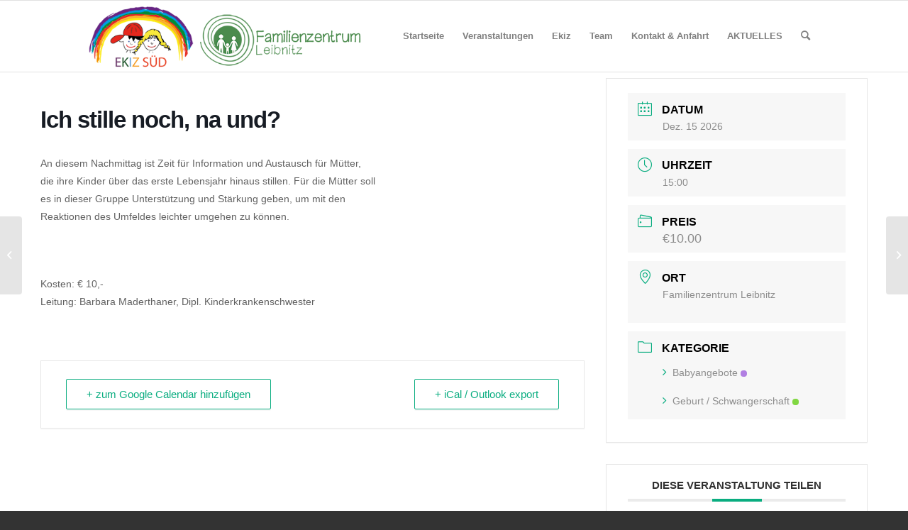

--- FILE ---
content_type: text/html; charset=UTF-8
request_url: https://www.ekiz-sued.at/ekiz/events/ich-stille-noch-na-und/?occurrence=2023-12-05
body_size: 14534
content:
<!DOCTYPE html>
<html lang="de" class="html_stretched responsive av-preloader-disabled  html_header_top html_logo_left html_main_nav_header html_menu_right html_custom html_header_sticky html_header_shrinking html_mobile_menu_tablet html_header_searchicon html_content_align_center html_header_unstick_top_disabled html_header_stretch_disabled html_av-overlay-side html_av-overlay-side-classic html_av-submenu-noclone html_entry_id_3713 av-cookies-no-cookie-consent av-default-lightbox av-no-preview html_text_menu_active av-mobile-menu-switch-default">
<head>
<meta charset="UTF-8" />
<meta name="robots" content="index, follow" />


<!-- mobile setting -->
<meta name="viewport" content="width=device-width, initial-scale=1">

<!-- Scripts/CSS and wp_head hook -->
<title>Ich stille noch, na und? &#8211; Eltern Kind Zentrum Süd</title>
<meta name='robots' content='max-image-preview:large' />
<link rel="alternate" type="application/rss+xml" title="Eltern Kind Zentrum Süd &raquo; Feed" href="https://www.ekiz-sued.at/ekiz/feed/" />
<link rel="alternate" type="application/rss+xml" title="Eltern Kind Zentrum Süd &raquo; Kommentar-Feed" href="https://www.ekiz-sued.at/ekiz/comments/feed/" />
<link rel="alternate" title="oEmbed (JSON)" type="application/json+oembed" href="https://www.ekiz-sued.at/ekiz/wp-json/oembed/1.0/embed?url=https%3A%2F%2Fwww.ekiz-sued.at%2Fekiz%2Fevents%2Fich-stille-noch-na-und%2F" />
<link rel="alternate" title="oEmbed (XML)" type="text/xml+oembed" href="https://www.ekiz-sued.at/ekiz/wp-json/oembed/1.0/embed?url=https%3A%2F%2Fwww.ekiz-sued.at%2Fekiz%2Fevents%2Fich-stille-noch-na-und%2F&#038;format=xml" />
<style id='wp-img-auto-sizes-contain-inline-css' type='text/css'>
img:is([sizes=auto i],[sizes^="auto," i]){contain-intrinsic-size:3000px 1500px}
/*# sourceURL=wp-img-auto-sizes-contain-inline-css */
</style>
<link rel='stylesheet' id='mec-select2-style-css' href='https://www.ekiz-sued.at/ekiz/wp-content/plugins/modern-events-calendar/assets/packages/select2/select2.min.css?ver=6.2.8' type='text/css' media='all' />
<link rel='stylesheet' id='mec-font-icons-css' href='https://www.ekiz-sued.at/ekiz/wp-content/plugins/modern-events-calendar/assets/css/iconfonts.css?ver=6.9' type='text/css' media='all' />
<link rel='stylesheet' id='mec-frontend-style-css' href='https://www.ekiz-sued.at/ekiz/wp-content/plugins/modern-events-calendar/assets/css/frontend.min.css?ver=6.2.8' type='text/css' media='all' />
<link rel='stylesheet' id='mec-tooltip-style-css' href='https://www.ekiz-sued.at/ekiz/wp-content/plugins/modern-events-calendar/assets/packages/tooltip/tooltip.css?ver=6.9' type='text/css' media='all' />
<link rel='stylesheet' id='mec-tooltip-shadow-style-css' href='https://www.ekiz-sued.at/ekiz/wp-content/plugins/modern-events-calendar/assets/packages/tooltip/tooltipster-sideTip-shadow.min.css?ver=6.9' type='text/css' media='all' />
<link rel='stylesheet' id='featherlight-css' href='https://www.ekiz-sued.at/ekiz/wp-content/plugins/modern-events-calendar/assets/packages/featherlight/featherlight.css?ver=6.9' type='text/css' media='all' />
<link rel='stylesheet' id='mec-lity-style-css' href='https://www.ekiz-sued.at/ekiz/wp-content/plugins/modern-events-calendar/assets/packages/lity/lity.min.css?ver=6.9' type='text/css' media='all' />
<link rel='stylesheet' id='mec-general-calendar-style-css' href='https://www.ekiz-sued.at/ekiz/wp-content/plugins/modern-events-calendar/assets/css/mec-general-calendar.css?ver=6.9' type='text/css' media='all' />
<style id='wp-block-library-inline-css' type='text/css'>
:root{--wp-block-synced-color:#7a00df;--wp-block-synced-color--rgb:122,0,223;--wp-bound-block-color:var(--wp-block-synced-color);--wp-editor-canvas-background:#ddd;--wp-admin-theme-color:#007cba;--wp-admin-theme-color--rgb:0,124,186;--wp-admin-theme-color-darker-10:#006ba1;--wp-admin-theme-color-darker-10--rgb:0,107,160.5;--wp-admin-theme-color-darker-20:#005a87;--wp-admin-theme-color-darker-20--rgb:0,90,135;--wp-admin-border-width-focus:2px}@media (min-resolution:192dpi){:root{--wp-admin-border-width-focus:1.5px}}.wp-element-button{cursor:pointer}:root .has-very-light-gray-background-color{background-color:#eee}:root .has-very-dark-gray-background-color{background-color:#313131}:root .has-very-light-gray-color{color:#eee}:root .has-very-dark-gray-color{color:#313131}:root .has-vivid-green-cyan-to-vivid-cyan-blue-gradient-background{background:linear-gradient(135deg,#00d084,#0693e3)}:root .has-purple-crush-gradient-background{background:linear-gradient(135deg,#34e2e4,#4721fb 50%,#ab1dfe)}:root .has-hazy-dawn-gradient-background{background:linear-gradient(135deg,#faaca8,#dad0ec)}:root .has-subdued-olive-gradient-background{background:linear-gradient(135deg,#fafae1,#67a671)}:root .has-atomic-cream-gradient-background{background:linear-gradient(135deg,#fdd79a,#004a59)}:root .has-nightshade-gradient-background{background:linear-gradient(135deg,#330968,#31cdcf)}:root .has-midnight-gradient-background{background:linear-gradient(135deg,#020381,#2874fc)}:root{--wp--preset--font-size--normal:16px;--wp--preset--font-size--huge:42px}.has-regular-font-size{font-size:1em}.has-larger-font-size{font-size:2.625em}.has-normal-font-size{font-size:var(--wp--preset--font-size--normal)}.has-huge-font-size{font-size:var(--wp--preset--font-size--huge)}.has-text-align-center{text-align:center}.has-text-align-left{text-align:left}.has-text-align-right{text-align:right}.has-fit-text{white-space:nowrap!important}#end-resizable-editor-section{display:none}.aligncenter{clear:both}.items-justified-left{justify-content:flex-start}.items-justified-center{justify-content:center}.items-justified-right{justify-content:flex-end}.items-justified-space-between{justify-content:space-between}.screen-reader-text{border:0;clip-path:inset(50%);height:1px;margin:-1px;overflow:hidden;padding:0;position:absolute;width:1px;word-wrap:normal!important}.screen-reader-text:focus{background-color:#ddd;clip-path:none;color:#444;display:block;font-size:1em;height:auto;left:5px;line-height:normal;padding:15px 23px 14px;text-decoration:none;top:5px;width:auto;z-index:100000}html :where(.has-border-color){border-style:solid}html :where([style*=border-top-color]){border-top-style:solid}html :where([style*=border-right-color]){border-right-style:solid}html :where([style*=border-bottom-color]){border-bottom-style:solid}html :where([style*=border-left-color]){border-left-style:solid}html :where([style*=border-width]){border-style:solid}html :where([style*=border-top-width]){border-top-style:solid}html :where([style*=border-right-width]){border-right-style:solid}html :where([style*=border-bottom-width]){border-bottom-style:solid}html :where([style*=border-left-width]){border-left-style:solid}html :where(img[class*=wp-image-]){height:auto;max-width:100%}:where(figure){margin:0 0 1em}html :where(.is-position-sticky){--wp-admin--admin-bar--position-offset:var(--wp-admin--admin-bar--height,0px)}@media screen and (max-width:600px){html :where(.is-position-sticky){--wp-admin--admin-bar--position-offset:0px}}

/*# sourceURL=wp-block-library-inline-css */
</style><style id='global-styles-inline-css' type='text/css'>
:root{--wp--preset--aspect-ratio--square: 1;--wp--preset--aspect-ratio--4-3: 4/3;--wp--preset--aspect-ratio--3-4: 3/4;--wp--preset--aspect-ratio--3-2: 3/2;--wp--preset--aspect-ratio--2-3: 2/3;--wp--preset--aspect-ratio--16-9: 16/9;--wp--preset--aspect-ratio--9-16: 9/16;--wp--preset--color--black: #000000;--wp--preset--color--cyan-bluish-gray: #abb8c3;--wp--preset--color--white: #ffffff;--wp--preset--color--pale-pink: #f78da7;--wp--preset--color--vivid-red: #cf2e2e;--wp--preset--color--luminous-vivid-orange: #ff6900;--wp--preset--color--luminous-vivid-amber: #fcb900;--wp--preset--color--light-green-cyan: #7bdcb5;--wp--preset--color--vivid-green-cyan: #00d084;--wp--preset--color--pale-cyan-blue: #8ed1fc;--wp--preset--color--vivid-cyan-blue: #0693e3;--wp--preset--color--vivid-purple: #9b51e0;--wp--preset--gradient--vivid-cyan-blue-to-vivid-purple: linear-gradient(135deg,rgb(6,147,227) 0%,rgb(155,81,224) 100%);--wp--preset--gradient--light-green-cyan-to-vivid-green-cyan: linear-gradient(135deg,rgb(122,220,180) 0%,rgb(0,208,130) 100%);--wp--preset--gradient--luminous-vivid-amber-to-luminous-vivid-orange: linear-gradient(135deg,rgb(252,185,0) 0%,rgb(255,105,0) 100%);--wp--preset--gradient--luminous-vivid-orange-to-vivid-red: linear-gradient(135deg,rgb(255,105,0) 0%,rgb(207,46,46) 100%);--wp--preset--gradient--very-light-gray-to-cyan-bluish-gray: linear-gradient(135deg,rgb(238,238,238) 0%,rgb(169,184,195) 100%);--wp--preset--gradient--cool-to-warm-spectrum: linear-gradient(135deg,rgb(74,234,220) 0%,rgb(151,120,209) 20%,rgb(207,42,186) 40%,rgb(238,44,130) 60%,rgb(251,105,98) 80%,rgb(254,248,76) 100%);--wp--preset--gradient--blush-light-purple: linear-gradient(135deg,rgb(255,206,236) 0%,rgb(152,150,240) 100%);--wp--preset--gradient--blush-bordeaux: linear-gradient(135deg,rgb(254,205,165) 0%,rgb(254,45,45) 50%,rgb(107,0,62) 100%);--wp--preset--gradient--luminous-dusk: linear-gradient(135deg,rgb(255,203,112) 0%,rgb(199,81,192) 50%,rgb(65,88,208) 100%);--wp--preset--gradient--pale-ocean: linear-gradient(135deg,rgb(255,245,203) 0%,rgb(182,227,212) 50%,rgb(51,167,181) 100%);--wp--preset--gradient--electric-grass: linear-gradient(135deg,rgb(202,248,128) 0%,rgb(113,206,126) 100%);--wp--preset--gradient--midnight: linear-gradient(135deg,rgb(2,3,129) 0%,rgb(40,116,252) 100%);--wp--preset--font-size--small: 13px;--wp--preset--font-size--medium: 20px;--wp--preset--font-size--large: 36px;--wp--preset--font-size--x-large: 42px;--wp--preset--spacing--20: 0.44rem;--wp--preset--spacing--30: 0.67rem;--wp--preset--spacing--40: 1rem;--wp--preset--spacing--50: 1.5rem;--wp--preset--spacing--60: 2.25rem;--wp--preset--spacing--70: 3.38rem;--wp--preset--spacing--80: 5.06rem;--wp--preset--shadow--natural: 6px 6px 9px rgba(0, 0, 0, 0.2);--wp--preset--shadow--deep: 12px 12px 50px rgba(0, 0, 0, 0.4);--wp--preset--shadow--sharp: 6px 6px 0px rgba(0, 0, 0, 0.2);--wp--preset--shadow--outlined: 6px 6px 0px -3px rgb(255, 255, 255), 6px 6px rgb(0, 0, 0);--wp--preset--shadow--crisp: 6px 6px 0px rgb(0, 0, 0);}:where(.is-layout-flex){gap: 0.5em;}:where(.is-layout-grid){gap: 0.5em;}body .is-layout-flex{display: flex;}.is-layout-flex{flex-wrap: wrap;align-items: center;}.is-layout-flex > :is(*, div){margin: 0;}body .is-layout-grid{display: grid;}.is-layout-grid > :is(*, div){margin: 0;}:where(.wp-block-columns.is-layout-flex){gap: 2em;}:where(.wp-block-columns.is-layout-grid){gap: 2em;}:where(.wp-block-post-template.is-layout-flex){gap: 1.25em;}:where(.wp-block-post-template.is-layout-grid){gap: 1.25em;}.has-black-color{color: var(--wp--preset--color--black) !important;}.has-cyan-bluish-gray-color{color: var(--wp--preset--color--cyan-bluish-gray) !important;}.has-white-color{color: var(--wp--preset--color--white) !important;}.has-pale-pink-color{color: var(--wp--preset--color--pale-pink) !important;}.has-vivid-red-color{color: var(--wp--preset--color--vivid-red) !important;}.has-luminous-vivid-orange-color{color: var(--wp--preset--color--luminous-vivid-orange) !important;}.has-luminous-vivid-amber-color{color: var(--wp--preset--color--luminous-vivid-amber) !important;}.has-light-green-cyan-color{color: var(--wp--preset--color--light-green-cyan) !important;}.has-vivid-green-cyan-color{color: var(--wp--preset--color--vivid-green-cyan) !important;}.has-pale-cyan-blue-color{color: var(--wp--preset--color--pale-cyan-blue) !important;}.has-vivid-cyan-blue-color{color: var(--wp--preset--color--vivid-cyan-blue) !important;}.has-vivid-purple-color{color: var(--wp--preset--color--vivid-purple) !important;}.has-black-background-color{background-color: var(--wp--preset--color--black) !important;}.has-cyan-bluish-gray-background-color{background-color: var(--wp--preset--color--cyan-bluish-gray) !important;}.has-white-background-color{background-color: var(--wp--preset--color--white) !important;}.has-pale-pink-background-color{background-color: var(--wp--preset--color--pale-pink) !important;}.has-vivid-red-background-color{background-color: var(--wp--preset--color--vivid-red) !important;}.has-luminous-vivid-orange-background-color{background-color: var(--wp--preset--color--luminous-vivid-orange) !important;}.has-luminous-vivid-amber-background-color{background-color: var(--wp--preset--color--luminous-vivid-amber) !important;}.has-light-green-cyan-background-color{background-color: var(--wp--preset--color--light-green-cyan) !important;}.has-vivid-green-cyan-background-color{background-color: var(--wp--preset--color--vivid-green-cyan) !important;}.has-pale-cyan-blue-background-color{background-color: var(--wp--preset--color--pale-cyan-blue) !important;}.has-vivid-cyan-blue-background-color{background-color: var(--wp--preset--color--vivid-cyan-blue) !important;}.has-vivid-purple-background-color{background-color: var(--wp--preset--color--vivid-purple) !important;}.has-black-border-color{border-color: var(--wp--preset--color--black) !important;}.has-cyan-bluish-gray-border-color{border-color: var(--wp--preset--color--cyan-bluish-gray) !important;}.has-white-border-color{border-color: var(--wp--preset--color--white) !important;}.has-pale-pink-border-color{border-color: var(--wp--preset--color--pale-pink) !important;}.has-vivid-red-border-color{border-color: var(--wp--preset--color--vivid-red) !important;}.has-luminous-vivid-orange-border-color{border-color: var(--wp--preset--color--luminous-vivid-orange) !important;}.has-luminous-vivid-amber-border-color{border-color: var(--wp--preset--color--luminous-vivid-amber) !important;}.has-light-green-cyan-border-color{border-color: var(--wp--preset--color--light-green-cyan) !important;}.has-vivid-green-cyan-border-color{border-color: var(--wp--preset--color--vivid-green-cyan) !important;}.has-pale-cyan-blue-border-color{border-color: var(--wp--preset--color--pale-cyan-blue) !important;}.has-vivid-cyan-blue-border-color{border-color: var(--wp--preset--color--vivid-cyan-blue) !important;}.has-vivid-purple-border-color{border-color: var(--wp--preset--color--vivid-purple) !important;}.has-vivid-cyan-blue-to-vivid-purple-gradient-background{background: var(--wp--preset--gradient--vivid-cyan-blue-to-vivid-purple) !important;}.has-light-green-cyan-to-vivid-green-cyan-gradient-background{background: var(--wp--preset--gradient--light-green-cyan-to-vivid-green-cyan) !important;}.has-luminous-vivid-amber-to-luminous-vivid-orange-gradient-background{background: var(--wp--preset--gradient--luminous-vivid-amber-to-luminous-vivid-orange) !important;}.has-luminous-vivid-orange-to-vivid-red-gradient-background{background: var(--wp--preset--gradient--luminous-vivid-orange-to-vivid-red) !important;}.has-very-light-gray-to-cyan-bluish-gray-gradient-background{background: var(--wp--preset--gradient--very-light-gray-to-cyan-bluish-gray) !important;}.has-cool-to-warm-spectrum-gradient-background{background: var(--wp--preset--gradient--cool-to-warm-spectrum) !important;}.has-blush-light-purple-gradient-background{background: var(--wp--preset--gradient--blush-light-purple) !important;}.has-blush-bordeaux-gradient-background{background: var(--wp--preset--gradient--blush-bordeaux) !important;}.has-luminous-dusk-gradient-background{background: var(--wp--preset--gradient--luminous-dusk) !important;}.has-pale-ocean-gradient-background{background: var(--wp--preset--gradient--pale-ocean) !important;}.has-electric-grass-gradient-background{background: var(--wp--preset--gradient--electric-grass) !important;}.has-midnight-gradient-background{background: var(--wp--preset--gradient--midnight) !important;}.has-small-font-size{font-size: var(--wp--preset--font-size--small) !important;}.has-medium-font-size{font-size: var(--wp--preset--font-size--medium) !important;}.has-large-font-size{font-size: var(--wp--preset--font-size--large) !important;}.has-x-large-font-size{font-size: var(--wp--preset--font-size--x-large) !important;}
/*# sourceURL=global-styles-inline-css */
</style>

<style id='classic-theme-styles-inline-css' type='text/css'>
/*! This file is auto-generated */
.wp-block-button__link{color:#fff;background-color:#32373c;border-radius:9999px;box-shadow:none;text-decoration:none;padding:calc(.667em + 2px) calc(1.333em + 2px);font-size:1.125em}.wp-block-file__button{background:#32373c;color:#fff;text-decoration:none}
/*# sourceURL=/wp-includes/css/classic-themes.min.css */
</style>
<link rel='stylesheet' id='avia-merged-styles-css' href='https://www.ekiz-sued.at/ekiz/wp-content/uploads/dynamic_avia/avia-merged-styles-d70664efbfbf99f15da9ba436c4ee6a2---6229fbfb4dac6.css' type='text/css' media='all' />
<script type="text/javascript" src="https://www.ekiz-sued.at/ekiz/wp-includes/js/jquery/jquery.min.js?ver=3.7.1" id="jquery-core-js"></script>
<script type="text/javascript" src="https://www.ekiz-sued.at/ekiz/wp-includes/js/jquery/jquery-migrate.min.js?ver=3.4.1" id="jquery-migrate-js"></script>
<script type="text/javascript" src="https://www.ekiz-sued.at/ekiz/wp-content/plugins/modern-events-calendar/assets/js/mec-general-calendar.js?ver=6.2.8" id="mec-general-calendar-script-js"></script>
<script type="text/javascript" id="mec-frontend-script-js-extra">
/* <![CDATA[ */
var mecdata = {"day":"Tag","days":"Tage","hour":"Stunde","hours":"Stunden","minute":"Minute","minutes":"Minuten","second":"Sekunde","seconds":"Sekunden","elementor_edit_mode":"no","recapcha_key":"","ajax_url":"https://www.ekiz-sued.at/ekiz/wp-admin/admin-ajax.php","fes_nonce":"d5af223d61","current_year":"2026","current_month":"01","datepicker_format":"yy-mm-dd&Y-m-d"};
//# sourceURL=mec-frontend-script-js-extra
/* ]]> */
</script>
<script type="text/javascript" src="https://www.ekiz-sued.at/ekiz/wp-content/plugins/modern-events-calendar/assets/js/frontend.js?ver=6.2.8" id="mec-frontend-script-js"></script>
<script type="text/javascript" src="https://www.ekiz-sued.at/ekiz/wp-content/plugins/modern-events-calendar/assets/js/events.js?ver=6.2.8" id="mec-events-script-js"></script>
<link rel="https://api.w.org/" href="https://www.ekiz-sued.at/ekiz/wp-json/" /><link rel="alternate" title="JSON" type="application/json" href="https://www.ekiz-sued.at/ekiz/wp-json/wp/v2/mec-events/3713" /><link rel="EditURI" type="application/rsd+xml" title="RSD" href="https://www.ekiz-sued.at/ekiz/xmlrpc.php?rsd" />
<meta name="generator" content="WordPress 6.9" />
<link rel="canonical" href="https://www.ekiz-sued.at/ekiz/events/ich-stille-noch-na-und/" />
<link rel='shortlink' href='https://www.ekiz-sued.at/ekiz/?p=3713' />
<link rel="profile" href="http://gmpg.org/xfn/11" />
<link rel="alternate" type="application/rss+xml" title="Eltern Kind Zentrum Süd RSS2 Feed" href="https://www.ekiz-sued.at/ekiz/feed/" />
<link rel="pingback" href="https://www.ekiz-sued.at/ekiz/xmlrpc.php" />

<style type='text/css' media='screen'>
 #top #header_main > .container, #top #header_main > .container .main_menu  .av-main-nav > li > a, #top #header_main #menu-item-shop .cart_dropdown_link{ height:100px; line-height: 100px; }
 .html_top_nav_header .av-logo-container{ height:100px;  }
 .html_header_top.html_header_sticky #top #wrap_all #main{ padding-top:100px; } 
</style>
<!--[if lt IE 9]><script src="https://www.ekiz-sued.at/ekiz/wp-content/themes/enfold/js/html5shiv.js"></script><![endif]-->
<link rel="icon" href="http://www.ekiz-sued.at/ekiz/wp-content/uploads/2021/11/EKIZ-Logo-neu-212x300.png" type="image/png">

<!-- To speed up the rendering and to display the site as fast as possible to the user we include some styles and scripts for above the fold content inline -->
<script type="text/javascript">'use strict';var avia_is_mobile=!1;if(/Android|webOS|iPhone|iPad|iPod|BlackBerry|IEMobile|Opera Mini/i.test(navigator.userAgent)&&'ontouchstart' in document.documentElement){avia_is_mobile=!0;document.documentElement.className+=' avia_mobile '}
else{document.documentElement.className+=' avia_desktop '};document.documentElement.className+=' js_active ';(function(){var e=['-webkit-','-moz-','-ms-',''],n='';for(var t in e){if(e[t]+'transform' in document.documentElement.style){document.documentElement.className+=' avia_transform ';n=e[t]+'transform'};if(e[t]+'perspective' in document.documentElement.style){document.documentElement.className+=' avia_transform3d '}};if(typeof document.getElementsByClassName=='function'&&typeof document.documentElement.getBoundingClientRect=='function'&&avia_is_mobile==!1){if(n&&window.innerHeight>0){setTimeout(function(){var e=0,o={},a=0,t=document.getElementsByClassName('av-parallax'),i=window.pageYOffset||document.documentElement.scrollTop;for(e=0;e<t.length;e++){t[e].style.top='0px';o=t[e].getBoundingClientRect();a=Math.ceil((window.innerHeight+i-o.top)*0.3);t[e].style[n]='translate(0px, '+a+'px)';t[e].style.top='auto';t[e].className+=' enabled-parallax '}},50)}}})();</script><link rel="icon" href="https://www.ekiz-sued.at/ekiz/wp-content/uploads/2021/12/cropped-EKIZ-Logo-32x32.png" sizes="32x32" />
<link rel="icon" href="https://www.ekiz-sued.at/ekiz/wp-content/uploads/2021/12/cropped-EKIZ-Logo-192x192.png" sizes="192x192" />
<link rel="apple-touch-icon" href="https://www.ekiz-sued.at/ekiz/wp-content/uploads/2021/12/cropped-EKIZ-Logo-180x180.png" />
<meta name="msapplication-TileImage" content="https://www.ekiz-sued.at/ekiz/wp-content/uploads/2021/12/cropped-EKIZ-Logo-270x270.png" />
		<style type="text/css" id="wp-custom-css">
			.meta-author {
display:none;
}

/*Datum ausblenden*/
.news-time {
display:none;
}		</style>
		<style type='text/css'>
@font-face {font-family: 'entypo-fontello'; font-weight: normal; font-style: normal; font-display: auto;
src: url('https://www.ekiz-sued.at/ekiz/wp-content/themes/enfold/config-templatebuilder/avia-template-builder/assets/fonts/entypo-fontello.woff2') format('woff2'),
url('https://www.ekiz-sued.at/ekiz/wp-content/themes/enfold/config-templatebuilder/avia-template-builder/assets/fonts/entypo-fontello.woff') format('woff'),
url('https://www.ekiz-sued.at/ekiz/wp-content/themes/enfold/config-templatebuilder/avia-template-builder/assets/fonts/entypo-fontello.ttf') format('truetype'),
url('https://www.ekiz-sued.at/ekiz/wp-content/themes/enfold/config-templatebuilder/avia-template-builder/assets/fonts/entypo-fontello.svg#entypo-fontello') format('svg'),
url('https://www.ekiz-sued.at/ekiz/wp-content/themes/enfold/config-templatebuilder/avia-template-builder/assets/fonts/entypo-fontello.eot'),
url('https://www.ekiz-sued.at/ekiz/wp-content/themes/enfold/config-templatebuilder/avia-template-builder/assets/fonts/entypo-fontello.eot?#iefix') format('embedded-opentype');
} #top .avia-font-entypo-fontello, body .avia-font-entypo-fontello, html body [data-av_iconfont='entypo-fontello']:before{ font-family: 'entypo-fontello'; }
</style><style type="text/css">.mec-wrap, .mec-wrap div:not([class^="elementor-"]), .lity-container, .mec-wrap h1, .mec-wrap h2, .mec-wrap h3, .mec-wrap h4, .mec-wrap h5, .mec-wrap h6, .entry-content .mec-wrap h1, .entry-content .mec-wrap h2, .entry-content .mec-wrap h3, .entry-content .mec-wrap h4, .entry-content .mec-wrap h5, .entry-content .mec-wrap h6, .mec-wrap .mec-totalcal-box input[type="submit"], .mec-wrap .mec-totalcal-box .mec-totalcal-view span, .mec-agenda-event-title a, .lity-content .mec-events-meta-group-booking select, .lity-content .mec-book-ticket-variation h5, .lity-content .mec-events-meta-group-booking input[type="number"], .lity-content .mec-events-meta-group-booking input[type="text"], .lity-content .mec-events-meta-group-booking input[type="email"],.mec-organizer-item a, .mec-single-event .mec-events-meta-group-booking ul.mec-book-tickets-container li.mec-book-ticket-container label { font-family: "Montserrat", -apple-system, BlinkMacSystemFont, "Segoe UI", Roboto, sans-serif;}.mec-event-content p, .mec-search-bar-result .mec-event-detail{ font-family: Roboto, sans-serif;} .mec-wrap .mec-totalcal-box input, .mec-wrap .mec-totalcal-box select, .mec-checkboxes-search .mec-searchbar-category-wrap, .mec-wrap .mec-totalcal-box .mec-totalcal-view span { font-family: "Roboto", Helvetica, Arial, sans-serif; }.mec-event-grid-modern .event-grid-modern-head .mec-event-day, .mec-event-list-minimal .mec-time-details, .mec-event-list-minimal .mec-event-detail, .mec-event-list-modern .mec-event-detail, .mec-event-grid-minimal .mec-time-details, .mec-event-grid-minimal .mec-event-detail, .mec-event-grid-simple .mec-event-detail, .mec-event-cover-modern .mec-event-place, .mec-event-cover-clean .mec-event-place, .mec-calendar .mec-event-article .mec-localtime-details div, .mec-calendar .mec-event-article .mec-event-detail, .mec-calendar.mec-calendar-daily .mec-calendar-d-top h2, .mec-calendar.mec-calendar-daily .mec-calendar-d-top h3, .mec-toggle-item-col .mec-event-day, .mec-weather-summary-temp { font-family: "Roboto", sans-serif; } .mec-fes-form, .mec-fes-list, .mec-fes-form input, .mec-event-date .mec-tooltip .box, .mec-event-status .mec-tooltip .box, .ui-datepicker.ui-widget, .mec-fes-form button[type="submit"].mec-fes-sub-button, .mec-wrap .mec-timeline-events-container p, .mec-wrap .mec-timeline-events-container h4, .mec-wrap .mec-timeline-events-container div, .mec-wrap .mec-timeline-events-container a, .mec-wrap .mec-timeline-events-container span { font-family: -apple-system, BlinkMacSystemFont, "Segoe UI", Roboto, sans-serif !important; }.mec-event-grid-minimal .mec-modal-booking-button:hover, .mec-events-timeline-wrap .mec-organizer-item a, .mec-events-timeline-wrap .mec-organizer-item:after, .mec-events-timeline-wrap .mec-shortcode-organizers i, .mec-timeline-event .mec-modal-booking-button, .mec-wrap .mec-map-lightbox-wp.mec-event-list-classic .mec-event-date, .mec-timetable-t2-col .mec-modal-booking-button:hover, .mec-event-container-classic .mec-modal-booking-button:hover, .mec-calendar-events-side .mec-modal-booking-button:hover, .mec-event-grid-yearly  .mec-modal-booking-button, .mec-events-agenda .mec-modal-booking-button, .mec-event-grid-simple .mec-modal-booking-button, .mec-event-list-minimal  .mec-modal-booking-button:hover, .mec-timeline-month-divider,  .mec-wrap.colorskin-custom .mec-totalcal-box .mec-totalcal-view span:hover,.mec-wrap.colorskin-custom .mec-calendar.mec-event-calendar-classic .mec-selected-day,.mec-wrap.colorskin-custom .mec-color, .mec-wrap.colorskin-custom .mec-event-sharing-wrap .mec-event-sharing > li:hover a, .mec-wrap.colorskin-custom .mec-color-hover:hover, .mec-wrap.colorskin-custom .mec-color-before *:before ,.mec-wrap.colorskin-custom .mec-widget .mec-event-grid-classic.owl-carousel .owl-nav i,.mec-wrap.colorskin-custom .mec-event-list-classic a.magicmore:hover,.mec-wrap.colorskin-custom .mec-event-grid-simple:hover .mec-event-title,.mec-wrap.colorskin-custom .mec-single-event .mec-event-meta dd.mec-events-event-categories:before,.mec-wrap.colorskin-custom .mec-single-event-date:before,.mec-wrap.colorskin-custom .mec-single-event-time:before,.mec-wrap.colorskin-custom .mec-events-meta-group.mec-events-meta-group-venue:before,.mec-wrap.colorskin-custom .mec-calendar .mec-calendar-side .mec-previous-month i,.mec-wrap.colorskin-custom .mec-calendar .mec-calendar-side .mec-next-month:hover,.mec-wrap.colorskin-custom .mec-calendar .mec-calendar-side .mec-previous-month:hover,.mec-wrap.colorskin-custom .mec-calendar .mec-calendar-side .mec-next-month:hover,.mec-wrap.colorskin-custom .mec-calendar.mec-event-calendar-classic dt.mec-selected-day:hover,.mec-wrap.colorskin-custom .mec-infowindow-wp h5 a:hover, .colorskin-custom .mec-events-meta-group-countdown .mec-end-counts h3,.mec-calendar .mec-calendar-side .mec-next-month i,.mec-wrap .mec-totalcal-box i,.mec-calendar .mec-event-article .mec-event-title a:hover,.mec-attendees-list-details .mec-attendee-profile-link a:hover,.mec-wrap.colorskin-custom .mec-next-event-details li i, .mec-next-event-details i:before, .mec-marker-infowindow-wp .mec-marker-infowindow-count, .mec-next-event-details a,.mec-wrap.colorskin-custom .mec-events-masonry-cats a.mec-masonry-cat-selected,.lity .mec-color,.lity .mec-color-before :before,.lity .mec-color-hover:hover,.lity .mec-wrap .mec-color,.lity .mec-wrap .mec-color-before :before,.lity .mec-wrap .mec-color-hover:hover,.leaflet-popup-content .mec-color,.leaflet-popup-content .mec-color-before :before,.leaflet-popup-content .mec-color-hover:hover,.leaflet-popup-content .mec-wrap .mec-color,.leaflet-popup-content .mec-wrap .mec-color-before :before,.leaflet-popup-content .mec-wrap .mec-color-hover:hover, .mec-calendar.mec-calendar-daily .mec-calendar-d-table .mec-daily-view-day.mec-daily-view-day-active.mec-color, .mec-map-boxshow div .mec-map-view-event-detail.mec-event-detail i,.mec-map-boxshow div .mec-map-view-event-detail.mec-event-detail:hover,.mec-map-boxshow .mec-color,.mec-map-boxshow .mec-color-before :before,.mec-map-boxshow .mec-color-hover:hover,.mec-map-boxshow .mec-wrap .mec-color,.mec-map-boxshow .mec-wrap .mec-color-before :before,.mec-map-boxshow .mec-wrap .mec-color-hover:hover, .mec-choosen-time-message, .mec-booking-calendar-month-navigation .mec-next-month:hover, .mec-booking-calendar-month-navigation .mec-previous-month:hover, .mec-yearly-view-wrap .mec-agenda-event-title a:hover, .mec-yearly-view-wrap .mec-yearly-title-sec .mec-next-year i, .mec-yearly-view-wrap .mec-yearly-title-sec .mec-previous-year i, .mec-yearly-view-wrap .mec-yearly-title-sec .mec-next-year:hover, .mec-yearly-view-wrap .mec-yearly-title-sec .mec-previous-year:hover, .mec-av-spot .mec-av-spot-head .mec-av-spot-box span, .mec-wrap.colorskin-custom .mec-calendar .mec-calendar-side .mec-previous-month:hover .mec-load-month-link, .mec-wrap.colorskin-custom .mec-calendar .mec-calendar-side .mec-next-month:hover .mec-load-month-link, .mec-yearly-view-wrap .mec-yearly-title-sec .mec-previous-year:hover .mec-load-month-link, .mec-yearly-view-wrap .mec-yearly-title-sec .mec-next-year:hover .mec-load-month-link, .mec-skin-list-events-container .mec-data-fields-tooltip .mec-data-fields-tooltip-box ul .mec-event-data-field-item a, .mec-booking-shortcode .mec-event-ticket-name, .mec-booking-shortcode .mec-event-ticket-price, .mec-booking-shortcode .mec-ticket-variation-name, .mec-booking-shortcode .mec-ticket-variation-price, .mec-booking-shortcode label, .mec-booking-shortcode .nice-select, .mec-booking-shortcode input, .mec-booking-shortcode span.mec-book-price-detail-description, .mec-booking-shortcode .mec-ticket-name, .mec-booking-shortcode label.wn-checkbox-label, .mec-wrap.mec-cart table tr td a {color: #0aad80}.mec-skin-carousel-container .mec-event-footer-carousel-type3 .mec-modal-booking-button:hover, .mec-wrap.colorskin-custom .mec-event-sharing .mec-event-share:hover .event-sharing-icon,.mec-wrap.colorskin-custom .mec-event-grid-clean .mec-event-date,.mec-wrap.colorskin-custom .mec-event-list-modern .mec-event-sharing > li:hover a i,.mec-wrap.colorskin-custom .mec-event-list-modern .mec-event-sharing .mec-event-share:hover .mec-event-sharing-icon,.mec-wrap.colorskin-custom .mec-event-list-modern .mec-event-sharing li:hover a i,.mec-wrap.colorskin-custom .mec-calendar:not(.mec-event-calendar-classic) .mec-selected-day,.mec-wrap.colorskin-custom .mec-calendar .mec-selected-day:hover,.mec-wrap.colorskin-custom .mec-calendar .mec-calendar-row  dt.mec-has-event:hover,.mec-wrap.colorskin-custom .mec-calendar .mec-has-event:after, .mec-wrap.colorskin-custom .mec-bg-color, .mec-wrap.colorskin-custom .mec-bg-color-hover:hover, .colorskin-custom .mec-event-sharing-wrap:hover > li, .mec-wrap.colorskin-custom .mec-totalcal-box .mec-totalcal-view span.mec-totalcalview-selected,.mec-wrap .flip-clock-wrapper ul li a div div.inn,.mec-wrap .mec-totalcal-box .mec-totalcal-view span.mec-totalcalview-selected,.event-carousel-type1-head .mec-event-date-carousel,.mec-event-countdown-style3 .mec-event-date,#wrap .mec-wrap article.mec-event-countdown-style1,.mec-event-countdown-style1 .mec-event-countdown-part3 a.mec-event-button,.mec-wrap .mec-event-countdown-style2,.mec-map-get-direction-btn-cnt input[type="submit"],.mec-booking button,span.mec-marker-wrap,.mec-wrap.colorskin-custom .mec-timeline-events-container .mec-timeline-event-date:before, .mec-has-event-for-booking.mec-active .mec-calendar-novel-selected-day, .mec-booking-tooltip.multiple-time .mec-booking-calendar-date.mec-active, .mec-booking-tooltip.multiple-time .mec-booking-calendar-date:hover, .mec-ongoing-normal-label, .mec-calendar .mec-has-event:after, .mec-event-list-modern .mec-event-sharing li:hover .telegram{background-color: #0aad80;}.mec-booking-tooltip.multiple-time .mec-booking-calendar-date:hover, .mec-calendar-day.mec-active .mec-booking-tooltip.multiple-time .mec-booking-calendar-date.mec-active{ background-color: #0aad80;}.mec-skin-carousel-container .mec-event-footer-carousel-type3 .mec-modal-booking-button:hover, .mec-timeline-month-divider, .mec-wrap.colorskin-custom .mec-single-event .mec-speakers-details ul li .mec-speaker-avatar a:hover img,.mec-wrap.colorskin-custom .mec-event-list-modern .mec-event-sharing > li:hover a i,.mec-wrap.colorskin-custom .mec-event-list-modern .mec-event-sharing .mec-event-share:hover .mec-event-sharing-icon,.mec-wrap.colorskin-custom .mec-event-list-standard .mec-month-divider span:before,.mec-wrap.colorskin-custom .mec-single-event .mec-social-single:before,.mec-wrap.colorskin-custom .mec-single-event .mec-frontbox-title:before,.mec-wrap.colorskin-custom .mec-calendar .mec-calendar-events-side .mec-table-side-day, .mec-wrap.colorskin-custom .mec-border-color, .mec-wrap.colorskin-custom .mec-border-color-hover:hover, .colorskin-custom .mec-single-event .mec-frontbox-title:before, .colorskin-custom .mec-single-event .mec-wrap-checkout h4:before, .colorskin-custom .mec-single-event .mec-events-meta-group-booking form > h4:before, .mec-wrap.colorskin-custom .mec-totalcal-box .mec-totalcal-view span.mec-totalcalview-selected,.mec-wrap .mec-totalcal-box .mec-totalcal-view span.mec-totalcalview-selected,.event-carousel-type1-head .mec-event-date-carousel:after,.mec-wrap.colorskin-custom .mec-events-masonry-cats a.mec-masonry-cat-selected, .mec-marker-infowindow-wp .mec-marker-infowindow-count, .mec-wrap.colorskin-custom .mec-events-masonry-cats a:hover, .mec-has-event-for-booking .mec-calendar-novel-selected-day, .mec-booking-tooltip.multiple-time .mec-booking-calendar-date.mec-active, .mec-booking-tooltip.multiple-time .mec-booking-calendar-date:hover, .mec-virtual-event-history h3:before, .mec-booking-tooltip.multiple-time .mec-booking-calendar-date:hover, .mec-calendar-day.mec-active .mec-booking-tooltip.multiple-time .mec-booking-calendar-date.mec-active, .mec-rsvp-form-box form > h4:before, .mec-wrap .mec-box-title::before, .mec-box-title::before  {border-color: #0aad80;}.mec-wrap.colorskin-custom .mec-event-countdown-style3 .mec-event-date:after,.mec-wrap.colorskin-custom .mec-month-divider span:before, .mec-calendar.mec-event-container-simple dl dt.mec-selected-day, .mec-calendar.mec-event-container-simple dl dt.mec-selected-day:hover{border-bottom-color:#0aad80;}.mec-wrap.colorskin-custom  article.mec-event-countdown-style1 .mec-event-countdown-part2:after{border-color: transparent transparent transparent #0aad80;}.mec-wrap.colorskin-custom .mec-box-shadow-color { box-shadow: 0 4px 22px -7px #0aad80;}.mec-events-timeline-wrap .mec-shortcode-organizers, .mec-timeline-event .mec-modal-booking-button, .mec-events-timeline-wrap:before, .mec-wrap.colorskin-custom .mec-timeline-event-local-time, .mec-wrap.colorskin-custom .mec-timeline-event-time ,.mec-wrap.colorskin-custom .mec-timeline-event-location,.mec-choosen-time-message { background: rgba(10,173,128,.11);}.mec-wrap.colorskin-custom .mec-timeline-events-container .mec-timeline-event-date:after{ background: rgba(10,173,128,.3);}.mec-booking-shortcode button { box-shadow: 0 2px 2px rgba(10 173 128 / 27%);}.mec-booking-shortcode button.mec-book-form-back-button{ background-color: rgba(10 173 128 / 40%);}.mec-events-meta-group-booking-shortcode{ background: rgba(10,173,128,.14);}.mec-booking-shortcode label.wn-checkbox-label, .mec-booking-shortcode .nice-select,.mec-booking-shortcode input, .mec-booking-shortcode .mec-book-form-gateway-label input[type=radio]:before, .mec-booking-shortcode input[type=radio]:checked:before, .mec-booking-shortcode ul.mec-book-price-details li, .mec-booking-shortcode ul.mec-book-price-details{ border-color: rgba(10 173 128 / 27%) !important;}.mec-booking-shortcode input::-webkit-input-placeholder,.mec-booking-shortcode textarea::-webkit-input-placeholder{color: #0aad80}.mec-booking-shortcode input::-moz-placeholder,.mec-booking-shortcode textarea::-moz-placeholder{color: #0aad80}.mec-booking-shortcode input:-ms-input-placeholder,.mec-booking-shortcode textarea:-ms-input-placeholder {color: #0aad80}.mec-booking-shortcode input:-moz-placeholder,.mec-booking-shortcode textarea:-moz-placeholder {color: #0aad80}.mec-booking-shortcode label.wn-checkbox-label:after, .mec-booking-shortcode label.wn-checkbox-label:before, .mec-booking-shortcode input[type=radio]:checked:after{background-color: #0aad80}</style>

<!--
Debugging Info for Theme support: 

Theme: Enfold
Version: 4.8.7.1
Installed: enfold
AviaFramework Version: 5.0
AviaBuilder Version: 4.8
aviaElementManager Version: 1.0.1
ML:8192-PU:89-PLA:4
WP:6.9
Compress: CSS:all theme files - JS:all theme files
Updates: disabled
PLAu:4
-->
</head>

<body id="top" class="wp-singular mec-events-template-default single single-mec-events postid-3713 wp-theme-enfold stretched rtl_columns av-curtain-numeric open_sans  avia-responsive-images-support" itemscope="itemscope" itemtype="https://schema.org/WebPage" >

	
	<div id='wrap_all'>

	
<header id='header' class='all_colors header_color light_bg_color  av_header_top av_logo_left av_main_nav_header av_menu_right av_custom av_header_sticky av_header_shrinking av_header_stretch_disabled av_mobile_menu_tablet av_header_searchicon av_header_unstick_top_disabled av_bottom_nav_disabled  av_alternate_logo_active av_header_border_disabled'  role="banner" itemscope="itemscope" itemtype="https://schema.org/WPHeader" >

		<div  id='header_main' class='container_wrap container_wrap_logo'>

        <div class='container av-logo-container'><div class='inner-container'><span class='logo avia-standard-logo'><a href='https://www.ekiz-sued.at/ekiz/' class=''><img src="https://www.ekiz-sued.at/ekiz/wp-content/uploads/2021/12/Logoleiste-ekiz.png" srcset="https://www.ekiz-sued.at/ekiz/wp-content/uploads/2021/12/Logoleiste-ekiz.png 560w, https://www.ekiz-sued.at/ekiz/wp-content/uploads/2021/12/Logoleiste-ekiz-300x77.png 300w" sizes="(max-width: 560px) 100vw, 560px" height="100" width="300" alt='Eltern Kind Zentrum Süd' title='Logoleiste-ekiz' /></a></span><nav class='main_menu' data-selectname='Wähle eine Seite'  role="navigation" itemscope="itemscope" itemtype="https://schema.org/SiteNavigationElement" ><div class='avia-menu fallback_menu av-main-nav-wrap'><ul id='avia-menu' class='menu avia_mega av-main-nav'><li class='menu-item'><a href='https://www.ekiz-sued.at/ekiz'>Startseite</a></li><li class="page_item menu-item page-item-3700 page_item menu-item_has_children"><a href="https://www.ekiz-sued.at/ekiz/veranstaltungen/">Veranstaltungen</a>
<ul class='children'>
	<li class="page_item menu-item page-item-3905"><a href="https://www.ekiz-sued.at/ekiz/veranstaltungen/offene-treffen/">Offene Treffen</a></li>
	<li class="page_item menu-item page-item-3798"><a href="https://www.ekiz-sued.at/ekiz/veranstaltungen/schwangerschaft-geburt/">Schwangerschaft &#038; Geburt</a></li>
	<li class="page_item menu-item page-item-3807"><a href="https://www.ekiz-sued.at/ekiz/veranstaltungen/babyangebote/">Babyangebote</a></li>
	<li class="page_item menu-item page-item-3827"><a href="https://www.ekiz-sued.at/ekiz/veranstaltungen/kinderkurse-minis-ca-1-4-jahre/">Kinderkurse ca. 1-4 Jahre</a></li>
	<li class="page_item menu-item page-item-3870"><a href="https://www.ekiz-sued.at/ekiz/veranstaltungen/kinderkurse-ab-ca-4-jahren/">Kinderkurse ab ca. 4 Jahren</a></li>
	<li class="page_item menu-item page-item-3832"><a href="https://www.ekiz-sued.at/ekiz/veranstaltungen/vorlese-und-mitmachgeschichten/">Vorlese- und Mitmachgeschichten</a></li>
	<li class="page_item menu-item page-item-3894"><a href="https://www.ekiz-sued.at/ekiz/veranstaltungen/ernaehrung-gesundheit/">Ernährung / Gesundheit</a></li>
	<li class="page_item menu-item page-item-3863"><a href="https://www.ekiz-sued.at/ekiz/veranstaltungen/vortraege/">Vorträge</a></li>
</ul>
</li>
<li class="page_item menu-item page-item-1122 page_item menu-item_has_children"><a href="https://www.ekiz-sued.at/ekiz/ekiz/">Ekiz</a>
<ul class='children'>
	<li class="page_item menu-item page-item-1302"><a href="https://www.ekiz-sued.at/ekiz/ekiz/zielgruppe/">Wir sind da für &#8211; Zielgruppe</a></li>
	<li class="page_item menu-item page-item-3932"><a href="https://www.ekiz-sued.at/ekiz/ekiz/beratung/">Beratung</a></li>
	<li class="page_item menu-item page-item-1176"><a href="https://www.ekiz-sued.at/ekiz/ekiz/mitgliedschaft/">Mitgliedschaft</a></li>
	<li class="page_item menu-item page-item-1224"><a href="https://www.ekiz-sued.at/ekiz/ekiz/unterstuetzen/">Unterstützung</a></li>
	<li class="page_item menu-item page-item-1277"><a href="https://www.ekiz-sued.at/ekiz/ekiz/zahlungsmodalitaeten/">Zahlungsmodalitäten</a></li>
	<li class="page_item menu-item page-item-3672"><a href="https://www.ekiz-sued.at/ekiz/ekiz/agb/">AGB &#038; Impressum</a></li>
	<li class="page_item menu-item page-item-3"><a href="https://www.ekiz-sued.at/ekiz/ekiz/datenschutzerklaerung/">Datenschutzerklärung</a></li>
	<li class="page_item menu-item page-item-3730"><a href="https://www.ekiz-sued.at/ekiz/ekiz/sponsoren/">Sponsoren / Unterstützer</a></li>
	<li class="page_item menu-item page-item-3747"><a href="https://www.ekiz-sued.at/ekiz/ekiz/unterstuetzende-gemeinden/">Unterstützende Gemeinden</a></li>
</ul>
</li>
<li class="page_item menu-item page-item-1070"><a href="https://www.ekiz-sued.at/ekiz/team/">Team</a></li>
<li class="page_item menu-item page-item-1167"><a href="https://www.ekiz-sued.at/ekiz/kontakt-anfahrt/">Kontakt &#038; Anfahrt</a></li>
<li class="page_item menu-item page-item-1040"><a href="https://www.ekiz-sued.at/ekiz/homepage/aktuelles/">AKTUELLES</a></li>
<li id="menu-item-search" class="noMobile menu-item menu-item-search-dropdown menu-item-avia-special"><a aria-label="Suche" href="?s=" rel="nofollow" data-avia-search-tooltip="

&lt;form role=&quot;search&quot; action=&quot;https://www.ekiz-sued.at/ekiz/&quot; id=&quot;searchform&quot; method=&quot;get&quot; class=&quot;&quot;&gt;
	&lt;div&gt;
		&lt;input type=&quot;text&quot; id=&quot;s&quot; name=&quot;s&quot; value=&quot;&quot; placeholder='Suche' /&gt;
		&lt;input type=&quot;submit&quot; value=&quot;&quot; id=&quot;searchsubmit&quot; class=&quot;button avia-font-entypo-fontello&quot; /&gt;
			&lt;/div&gt;
&lt;/form&gt;
" aria-hidden='false' data-av_icon='' data-av_iconfont='entypo-fontello'><span class="avia_hidden_link_text">Suche</span></a></li><li class="av-burger-menu-main menu-item-avia-special av-small-burger-icon">
	        			<a href="#" aria-label="Menü" aria-hidden="false">
							<span class="av-hamburger av-hamburger--spin av-js-hamburger">
								<span class="av-hamburger-box">
						          <span class="av-hamburger-inner"></span>
						          <strong>Menü</strong>
								</span>
							</span>
							<span class="avia_hidden_link_text">Menü</span>
						</a>
	        		   </li></ul></div></nav></div> </div> 
		<!-- end container_wrap-->
		</div>
		<div class='header_bg'></div>

<!-- end header -->
</header>

	<div id='main' class='all_colors' data-scroll-offset='100'>

	
    <section id="main-content" class="mec-container">

        
        
            <div class="mec-wrap colorskin-custom clearfix " id="mec_skin_8172">
		<article class="row mec-single-event 0">

		<!-- start breadcrumbs -->
				<!-- end breadcrumbs -->

		<div class="col-md-8">
			<div class="mec-events-event-image">
                                            </div>
			<div class="mec-event-content">
								<h1 class="mec-single-title">Ich stille noch, na und?</h1>
				<div class="mec-single-event-description mec-events-content"><p><span dir="ltr" role="presentation">An diesem Nachmittag ist Zeit für Information und Austausch für Mütter, </span><br role="presentation" /><span dir="ltr" role="presentation">die ihre Kinder über das erste Lebensjahr hinaus stillen. Für die Mütter soll </span><br role="presentation" /><span dir="ltr" role="presentation">es in dieser Gruppe Unterstützung und Stärkung geben, um mit den </span><br role="presentation" /><span dir="ltr" role="presentation">Reaktionen des Umfeldes leichter umgehen zu können. </span></p>
<p><br role="presentation" /> <br role="presentation" /><span dir="ltr" role="presentation">Kosten: € 10,- </span><br role="presentation" /><span dir="ltr" role="presentation">Leitung: Barbara Maderthaner, Dipl. Kinderkrankenschwester</span></p>
</div>
			</div>

			
			<!-- Custom Data Fields -->
			
			<div class="mec-event-info-mobile"></div>

			<!-- Export Module -->
			<div class="mec-event-export-module mec-frontbox">
     <div class="mec-event-exporting">
        <div class="mec-export-details">
            <ul>
                <li><a class="mec-events-gcal mec-events-button mec-color mec-bg-color-hover mec-border-color" href="https://calendar.google.com/calendar/render?action=TEMPLATE&text=Ich+stille+noch%2C+na+und%3F&dates=20231205T140000Z/20261215T163000Z&details=An+diesem+Nachmittag+ist+Zeit+f%C3%BCr+Information+und+Austausch+f%C3%BCr+M%C3%BCtter%2C+die+ihre+Kinder+%C3%BCber+das+erste+Lebensjahr+hinaus+stillen.+F%C3%BCr+die+M%C3%BCtter+soll+es+in+dieser+Gruppe+Unterst%C3%BCtzung+und+St%C3%A4rkung+geben%2C+um+mit+den+Reaktionen+des+Umfeldes+leichter+umgehen+zu+k%C3%B6nnen.+%0D%0A%0D%0A%C2%A0Kosten%3A+%E2%82%AC+10%2C-+Leitung%3A+Barbara+Maderthaner%2C+Dipl.+Kinderkrankenschwester&location=" target="_blank">+ zum Google Calendar hinzufügen</a></li>                <li><a class="mec-events-gcal mec-events-button mec-color mec-bg-color-hover mec-border-color" href="https://www.ekiz-sued.at/ekiz/?method=ical&id=3713&occurrence=2023-12-05">+ iCal / Outlook export</a></li>            </ul>
        </div>
    </div>
</div>
			<!-- Countdown module -->
			
			<!-- Hourly Schedule -->
			
			
			<!-- Booking Module -->
			
			<!-- Tags -->
			<div class="mec-events-meta-group mec-events-meta-group-tags">
                			</div>

		</div>

					<div class="col-md-4">

				<div class="mec-event-info-desktop mec-event-meta mec-color-before mec-frontbox">
											<div class="mec-single-event-date">
							<i class="mec-sl-calendar"></i>
							<h3 class="mec-date">Datum</h3>
							<dl>
																	<dd><abbr class="mec-events-abbr"><span class="mec-start-date-label" itemprop="startDate">Dez. 15 2026</span></abbr></dd>
															</dl>
													</div>

													<div class="mec-single-event-time">
								<i class="mec-sl-clock " style=""></i>
								<h3 class="mec-time">Uhrzeit</h3>
								<i class="mec-time-comment"></i>
								<dl>
																			<dd><abbr class="mec-events-abbr">15:00</abbr></dd>
																	</dl>
							</div>
							
					<!-- Local Time Module -->
					
											<div class="mec-event-cost">
							<i class="mec-sl-wallet"></i>
							<h3 class="mec-cost"> Preis</h3>
							<dl><dd class="mec-events-event-cost">€10.00</dd></dl>
						</div>
						
										
					
					

											<div class="mec-single-event-location">
														<i class="mec-sl-location-pin"></i>
							<h3 class="mec-events-single-section-title mec-location">Ort</h3>
							<dl>
							<dd class="author fn org">Familienzentrum Leibnitz</dd>
							<dd class="location"><address class="mec-events-address"><span class="mec-address"></span></address></dd>

														</dl>
						</div>
						
											<div class="mec-single-event-category">
							<i class="mec-sl-folder"></i>
							<dt>Kategorie</dt>
							<dl><dd class="mec-events-event-categories">
                                <a href="https://www.ekiz-sued.at/ekiz/mec-category/babyangebote/" class="mec-color-hover" rel="tag"><i class="mec-fa-angle-right"></i>Babyangebote<span class="mec-event-category-color" style="--background-color: #b17fe2;background-color: #b17fe2">&nbsp;</span></a></dd></dl><dl><dd class="mec-events-event-categories">
                                <a href="https://www.ekiz-sued.at/ekiz/mec-category/geburt-schwangerschaft/" class="mec-color-hover" rel="tag"><i class="mec-fa-angle-right"></i>Geburt / Schwangerschaft<span class="mec-event-category-color" style="--background-color: #81d742;background-color: #81d742">&nbsp;</span></a></dd></dl>						</div>
																
					<!-- Register Booking Button -->
					
				</div>

				<!-- Speakers Module -->
				
				<!-- Attendees List Module -->
				
				<!-- Next Previous Module -->
				
				<!-- Links Module -->
				<div class="mec-event-social mec-frontbox">
     <h3 class="mec-social-single mec-frontbox-title">Diese Veranstaltung teilen</h3>
     <div class="mec-event-sharing">
        <div class="mec-links-details">
            <ul>
                <li class="mec-event-social-icon"><a class="facebook" href="https://www.facebook.com/sharer/sharer.php?u=https%3A%2F%2Fwww.ekiz-sued.at%2Fekiz%2Fevents%2Fich-stille-noch-na-und%2F%3Foccurrence%3D2023-12-05" onclick="javascript:window.open(this.href, '', 'menubar=no,toolbar=no,resizable=yes,scrollbars=yes,height=500,width=600'); return false;" title="Teilen auf Facebook"><i class="mec-fa-facebook"></i></a></li><li class="mec-event-social-icon"><a class="whatsapp" href="whatsapp://send/?text=https%3A%2F%2Fwww.ekiz-sued.at%2Fekiz%2Fevents%2Fich-stille-noch-na-und%2F%3Foccurrence%3D2023-12-05" title="Share on WhatsApp"><i class="mec-fa-whatsapp"></i></a></li><li class="mec-event-social-icon"><a class="email" href="mailto:?subject=Ich stille noch, na und?&body=https%3A%2F%2Fwww.ekiz-sued.at%2Fekiz%2Fevents%2Fich-stille-noch-na-und%2F%3Foccurrence%3D2023-12-05" title="E-Mail"><i class="mec-fa-envelope"></i></a></li>            </ul>
        </div>
    </div>
</div>
				<!-- Weather Module -->
				
				<!-- Google Maps Module -->
				<div class="mec-events-meta-group mec-events-meta-group-gmap">
									</div>

				<!-- QRCode Module -->
				<div class="mec-qrcode-details mec-frontbox">
    <img src="https://www.ekiz-sued.at/ekiz/wp-content/uploads/mec/qr_9c088ee5f55276c83b20d2b69f863f24.png" width="120" height="120" alt="QR Code" />
</div>
                <!-- Public Download Module -->
                
				<!-- Widgets -->
				
			</div>
			</article>

		
</div>
        <script type="application/ld+json">
        {
            "@context": "http://schema.org",
            "@type": "Event",
            "eventStatus": "https://schema.org/EventScheduled",
            "startDate": "2026-12-15",
            "endDate": "2026-12-15",
            "eventAttendanceMode": "https://schema.org/OfflineEventAttendanceMode",
            "location":
            {
                "@type": "Place",
                                "name": "Familienzentrum Leibnitz",
                "image": "",
                "address": ""
                            },
            "organizer":
            {
                "@type": "Person",
                "name": "",
                "url": ""
            },
            "offers":
            {
                "url": "https://www.ekiz-sued.at/ekiz/events/ich-stille-noch-na-und/",
                "price": "€10.00",
                "priceCurrency": "EUR",
                "availability": "https://schema.org/InStock",
                "validFrom": "2026-12-15T00:00"
            },
            "performer": "",
            "description": "&lt;p&gt;&lt;span dir=&quot;ltr&quot; role=&quot;presentation&quot;&gt;An diesem Nachmittag ist Zeit für Information und Austausch für Mütter, &lt;/span&gt;&lt;br role=&quot;presentation&quot; /&gt;&lt;span dir=&quot;ltr&quot; role=&quot;presentation&quot;&gt;die ihre Kinder über das erste Lebensjahr hinaus stillen. Für die Mütter soll &lt;/span&gt;&lt;br role=&quot;presentation&quot; /&gt;&lt;span dir=&quot;ltr&quot; role=&quot;presentation&quot;&gt;es in dieser Gruppe Unterstützung und Stärkung geben, um mit den &lt;/span&gt;&lt;br role=&quot;presentation&quot; /&gt;&lt;span dir=&quot;ltr&quot; role=&quot;presentation&quot;&gt;Reaktionen des Umfeldes leichter umgehen zu können. &lt;/span&gt;&lt;/p&gt; &lt;p&gt;&lt;br role=&quot;presentation&quot; /&gt; &lt;br role=&quot;presentation&quot; /&gt;&lt;span dir=&quot;ltr&quot; role=&quot;presentation&quot;&gt;Kosten: € 10,- &lt;/span&gt;&lt;br role=&quot;presentation&quot; /&gt;&lt;span dir=&quot;ltr&quot; role=&quot;presentation&quot;&gt;Leitung: Barbara Maderthaner, Dipl. Kinderkrankenschwester&lt;/span&gt;&lt;/p&gt; ",
            "image": "",
            "name": "Ich stille noch, na und?",
            "url": "https://www.ekiz-sued.at/ekiz/events/ich-stille-noch-na-und/?occurrence=2026-12-15"
        }
        </script>
        <script>
// Fix modal speaker in some themes
jQuery(".mec-speaker-avatar a").on('click', function(e)
{
    e.preventDefault();

    var id = jQuery(this).attr('href');
    lity(id);
});

// Fix modal booking in some themes
jQuery(window).on('load', function()
{
    jQuery(".mec-booking-button.mec-booking-data-lity").on('click', function(e)
    {
        e.preventDefault();

        var book_id = jQuery(this).attr('href');
        lity(book_id);
    });
});
</script>
                




<div class='comment-entry post-entry'>


</div>    </section>

    
				<div class='container_wrap footer_color' id='footer'>

					<div class='container'>

						<div class='flex_column av_one_fourth  first el_before_av_one_fourth'><section id="avia_fb_likebox-6" class="widget clearfix avia_fb_likebox"><h3 class="widgettitle">Folge uns auf Facebook</h3><div class='av_facebook_widget_wrap ' ><div class="fb-page" data-width="500" data-href="https://www.facebook.com//Eltern-Kind-Zentrum-Süd-330643339548/" data-small-header="false" data-adapt-container-width="true" data-hide-cover="false" data-show-facepile="true" data-show-posts="false"><div class="fb-xfbml-parse-ignore"></div></div></div><span class="seperator extralight-border"></span></section></div><div class='flex_column av_one_fourth  el_after_av_one_fourth  el_before_av_one_fourth '><section id="newsbox-2" class="widget clearfix newsbox"><h3 class="widgettitle">NEWS</h3><ul class="news-wrap image_size_widget"><li class="news-content post-format-standard"><a class='news-link' title='Familienflohmarkt' href='https://www.ekiz-sued.at/ekiz/flohmarkt-2025/'><span class='news-thumb '><img width="36" height="36" src="https://www.ekiz-sued.at/ekiz/wp-content/uploads/2022/01/Fotolia_55304369_L-36x36.jpg" class="wp-image-3656 avia-img-lazy-loading-3656 attachment-widget size-widget wp-post-image" alt="" decoding="async" loading="lazy" srcset="https://www.ekiz-sued.at/ekiz/wp-content/uploads/2022/01/Fotolia_55304369_L-36x36.jpg 36w, https://www.ekiz-sued.at/ekiz/wp-content/uploads/2022/01/Fotolia_55304369_L-150x150.jpg 150w, https://www.ekiz-sued.at/ekiz/wp-content/uploads/2022/01/Fotolia_55304369_L-180x180.jpg 180w" sizes="auto, (max-width: 36px) 100vw, 36px" /></span><strong class='news-headline'>Familienflohmarkt<span class='news-time'>4. März 2024 - 6:00</span></strong></a><div class='news-excerpt'><p>14.06.2025</p>
</div></li><li class="news-content post-format-standard"><a class='news-link' title='Ferienwoche EKIZ' href='https://www.ekiz-sued.at/ekiz/ferienwoche-ekiz/'><span class='news-thumb '><img width="36" height="36" src="https://www.ekiz-sued.at/ekiz/wp-content/uploads/2022/01/IMG-20170726-WA0023-36x36.jpg" class="wp-image-3880 avia-img-lazy-loading-3880 attachment-widget size-widget wp-post-image" alt="Freienwoche" decoding="async" loading="lazy" srcset="https://www.ekiz-sued.at/ekiz/wp-content/uploads/2022/01/IMG-20170726-WA0023-36x36.jpg 36w, https://www.ekiz-sued.at/ekiz/wp-content/uploads/2022/01/IMG-20170726-WA0023-150x150.jpg 150w, https://www.ekiz-sued.at/ekiz/wp-content/uploads/2022/01/IMG-20170726-WA0023-300x300.jpg 300w, https://www.ekiz-sued.at/ekiz/wp-content/uploads/2022/01/IMG-20170726-WA0023-180x180.jpg 180w" sizes="auto, (max-width: 36px) 100vw, 36px" /></span><strong class='news-headline'>Ferienwoche EKIZ<span class='news-time'>1. März 2024 - 15:20</span></strong></a><div class='news-excerpt'><p>21.07.-25.07.</p>
</div></li></ul><span class="seperator extralight-border"></span></section></div><div class='flex_column av_one_fourth  el_after_av_one_fourth  el_before_av_one_fourth '><section id="tag_cloud-2" class="widget clearfix widget_tag_cloud"><h3 class="widgettitle">Kategorien</h3><div class="tagcloud"><a href="https://www.ekiz-sued.at/ekiz/mec-category/babyangebote/" class="tag-cloud-link tag-link-97 tag-link-position-1" style="font-size: 17.905660377358pt;" aria-label="Babyangebote (16 Einträge)">Babyangebote</a>
<a href="https://www.ekiz-sued.at/ekiz/mec-category/bewegung/" class="tag-cloud-link tag-link-105 tag-link-position-2" style="font-size: 11.962264150943pt;" aria-label="Bewegung (5 Einträge)">Bewegung</a>
<a href="https://www.ekiz-sued.at/ekiz/mec-category/geburt-schwangerschaft/" class="tag-cloud-link tag-link-101 tag-link-position-3" style="font-size: 17.245283018868pt;" aria-label="Geburt / Schwangerschaft (14 Einträge)">Geburt / Schwangerschaft</a>
<a href="https://www.ekiz-sued.at/ekiz/mec-category/generationenkurse/" class="tag-cloud-link tag-link-106 tag-link-position-4" style="font-size: 8pt;" aria-label="Generationenkurse (2 Einträge)">Generationenkurse</a>
<a href="https://www.ekiz-sued.at/ekiz/mec-category/gesundheit-ernaehrung/" class="tag-cloud-link tag-link-104 tag-link-position-5" style="font-size: 17.905660377358pt;" aria-label="Gesundheit, Ernährung (16 Einträge)">Gesundheit, Ernährung</a>
<a href="https://www.ekiz-sued.at/ekiz/mec-category/kinderangebote/" class="tag-cloud-link tag-link-98 tag-link-position-6" style="font-size: 19.094339622642pt;" aria-label="Kinderangebote (Minis ca. 1-4 Jahre) (20 Einträge)">Kinderangebote (Minis ca. 1-4 Jahre)</a>
<a href="https://www.ekiz-sued.at/ekiz/mec-category/kinderkurse-maxi-ab-ca-4-jahre/" class="tag-cloud-link tag-link-116 tag-link-position-7" style="font-size: 20.150943396226pt;" aria-label="Kinderkurse (Maxi ab ca. 4 Jahre) (24 Einträge)">Kinderkurse (Maxi ab ca. 4 Jahre)</a>
<a href="https://www.ekiz-sued.at/ekiz/mec-category/offene-treffen/" class="tag-cloud-link tag-link-102 tag-link-position-8" style="font-size: 9.5849056603774pt;" aria-label="Offene Treffen (3 Einträge)">Offene Treffen</a>
<a href="https://www.ekiz-sued.at/ekiz/mec-category/vorlese-und-mitmachgeschichten/" class="tag-cloud-link tag-link-103 tag-link-position-9" style="font-size: 10.905660377358pt;" aria-label="Vorlese- und Mitmachgeschichten (4 Einträge)">Vorlese- und Mitmachgeschichten</a>
<a href="https://www.ekiz-sued.at/ekiz/mec-category/vortraege-am-abend/" class="tag-cloud-link tag-link-108 tag-link-position-10" style="font-size: 22pt;" aria-label="Vorträge (34 Einträge)">Vorträge</a>
<a href="https://www.ekiz-sued.at/ekiz/mec-category/vortraege-am-vormittag-mit-und-ohne-baby/" class="tag-cloud-link tag-link-107 tag-link-position-11" style="font-size: 10.905660377358pt;" aria-label="Vorträge am Vormittag mit und ohne Baby (4 Einträge)">Vorträge am Vormittag mit und ohne Baby</a></div>
<span class="seperator extralight-border"></span></section></div><div class='flex_column av_one_fourth  el_after_av_one_fourth  el_before_av_one_fourth '><section id="text-4" class="widget clearfix widget_text"><h3 class="widgettitle">Kontakt</h3>			<div class="textwidget">Tel: 0664/9114080 |
03452/75232<br>

Mail: <a href="mailto:info@ekiz-sued.at">info@ekiz-sued.at</a><br><p></p><br>

Eltern-Kind-Zentrum Süd<br>
Römerdorf 2
8435 Wagna

<br><p></p><br>
Familienzentrum Leibnitz<br>
Marburgerstr. 11 / 1. OG
8430 Leibnitz
</div>
		<span class="seperator extralight-border"></span></section></div>
					</div>

				<!-- ####### END FOOTER CONTAINER ####### -->
				</div>

	

	
				<footer class='container_wrap socket_color' id='socket'  role="contentinfo" itemscope="itemscope" itemtype="https://schema.org/WPFooter" >
                    <div class='container'>

                        <span class='copyright'>© Copyright - Eltern Kind Zentrum Süd - <a  href='https://kriesi.at'>Enfold Theme by Kriesi</a></span>

                        
                    </div>

	            <!-- ####### END SOCKET CONTAINER ####### -->
				</footer>


					<!-- end main -->
		</div>

		<a class='avia-post-nav avia-post-prev without-image' href='https://www.ekiz-sued.at/ekiz/events/ich-stille-noch-na-und-872/' >    <span class='label iconfont' aria-hidden='true' data-av_icon='' data-av_iconfont='entypo-fontello'></span>    <span class='entry-info-wrap'>        <span class='entry-info'>            <span class='entry-title'>Weltstillwoche- Gemeinsames FRÜHSTÜCK</span>        </span>    </span></a><a class='avia-post-nav avia-post-next without-image' href='https://www.ekiz-sued.at/ekiz/events/beckenboden-entspannung-und-rueckbildung/' >    <span class='label iconfont' aria-hidden='true' data-av_icon='' data-av_iconfont='entypo-fontello'></span>    <span class='entry-info-wrap'>        <span class='entry-info'>            <span class='entry-title'>AKTIV MIT BABYBAUCH MEETS INDIAN BALANCE</span>        </span>    </span></a><!-- end wrap_all --></div>

<a href='#top' title='Nach oben scrollen' id='scroll-top-link' aria-hidden='true' data-av_icon='' data-av_iconfont='entypo-fontello'><span class="avia_hidden_link_text">Nach oben scrollen</span></a>

<div id="fb-root"></div>

<script type="speculationrules">
{"prefetch":[{"source":"document","where":{"and":[{"href_matches":"/ekiz/*"},{"not":{"href_matches":["/ekiz/wp-*.php","/ekiz/wp-admin/*","/ekiz/wp-content/uploads/*","/ekiz/wp-content/*","/ekiz/wp-content/plugins/*","/ekiz/wp-content/themes/enfold/*","/ekiz/*\\?(.+)"]}},{"not":{"selector_matches":"a[rel~=\"nofollow\"]"}},{"not":{"selector_matches":".no-prefetch, .no-prefetch a"}}]},"eagerness":"conservative"}]}
</script>

 <script type='text/javascript'>
 /* <![CDATA[ */  
var avia_framework_globals = avia_framework_globals || {};
    avia_framework_globals.frameworkUrl = 'https://www.ekiz-sued.at/ekiz/wp-content/themes/enfold/framework/';
    avia_framework_globals.installedAt = 'https://www.ekiz-sued.at/ekiz/wp-content/themes/enfold/';
    avia_framework_globals.ajaxurl = 'https://www.ekiz-sued.at/ekiz/wp-admin/admin-ajax.php';
/* ]]> */ 
</script>
 
 
<script>(function(d, s, id) {
  var js, fjs = d.getElementsByTagName(s)[0];
  if (d.getElementById(id)) return;
  js = d.createElement(s); js.id = id;
  js.src = "//connect.facebook.net/de_DE/sdk.js#xfbml=1&version=v2.7";
  fjs.parentNode.insertBefore(js, fjs);
}(document, "script", "facebook-jssdk"));</script><script type="text/javascript" src="https://www.ekiz-sued.at/ekiz/wp-includes/js/jquery/ui/core.min.js?ver=1.13.3" id="jquery-ui-core-js"></script>
<script type="text/javascript" src="https://www.ekiz-sued.at/ekiz/wp-includes/js/jquery/ui/datepicker.min.js?ver=1.13.3" id="jquery-ui-datepicker-js"></script>
<script type="text/javascript" id="jquery-ui-datepicker-js-after">
/* <![CDATA[ */
jQuery(function(jQuery){jQuery.datepicker.setDefaults({"closeText":"Schlie\u00dfen","currentText":"Heute","monthNames":["Januar","Februar","M\u00e4rz","April","Mai","Juni","Juli","August","September","Oktober","November","Dezember"],"monthNamesShort":["Jan.","Feb.","M\u00e4rz","Apr.","Mai","Juni","Juli","Aug.","Sep.","Okt.","Nov.","Dez."],"nextText":"Weiter","prevText":"Zur\u00fcck","dayNames":["Sonntag","Montag","Dienstag","Mittwoch","Donnerstag","Freitag","Samstag"],"dayNamesShort":["So.","Mo.","Di.","Mi.","Do.","Fr.","Sa."],"dayNamesMin":["S","M","D","M","D","F","S"],"dateFormat":"d. MM yy","firstDay":1,"isRTL":false});});
//# sourceURL=jquery-ui-datepicker-js-after
/* ]]> */
</script>
<script type="text/javascript" src="https://www.ekiz-sued.at/ekiz/wp-content/plugins/modern-events-calendar/assets/js/jquery.typewatch.js?ver=6.2.8" id="mec-typekit-script-js"></script>
<script type="text/javascript" src="https://www.ekiz-sued.at/ekiz/wp-content/plugins/modern-events-calendar/assets/packages/featherlight/featherlight.js?ver=6.2.8" id="featherlight-js"></script>
<script type="text/javascript" src="https://www.ekiz-sued.at/ekiz/wp-content/plugins/modern-events-calendar/assets/packages/select2/select2.full.min.js?ver=6.2.8" id="mec-select2-script-js"></script>
<script type="text/javascript" src="https://www.ekiz-sued.at/ekiz/wp-content/plugins/modern-events-calendar/assets/packages/tooltip/tooltip.js?ver=6.2.8" id="mec-tooltip-script-js"></script>
<script type="text/javascript" src="https://www.ekiz-sued.at/ekiz/wp-content/plugins/modern-events-calendar/assets/packages/lity/lity.min.js?ver=6.2.8" id="mec-lity-script-js"></script>
<script type="text/javascript" src="https://www.ekiz-sued.at/ekiz/wp-content/plugins/modern-events-calendar/assets/packages/colorbrightness/colorbrightness.min.js?ver=6.2.8" id="mec-colorbrightness-script-js"></script>
<script type="text/javascript" src="https://www.ekiz-sued.at/ekiz/wp-content/plugins/modern-events-calendar/assets/packages/owl-carousel/owl.carousel.min.js?ver=6.2.8" id="mec-owl-carousel-script-js"></script>
<script type="text/javascript" src="https://www.ekiz-sued.at/ekiz/wp-content/uploads/dynamic_avia/avia-footer-scripts-81422991994513eaf16aa1d4f6cf86e0---6229fbfbe75a7.js" id="avia-footer-scripts-js"></script>
</body>
</html>
